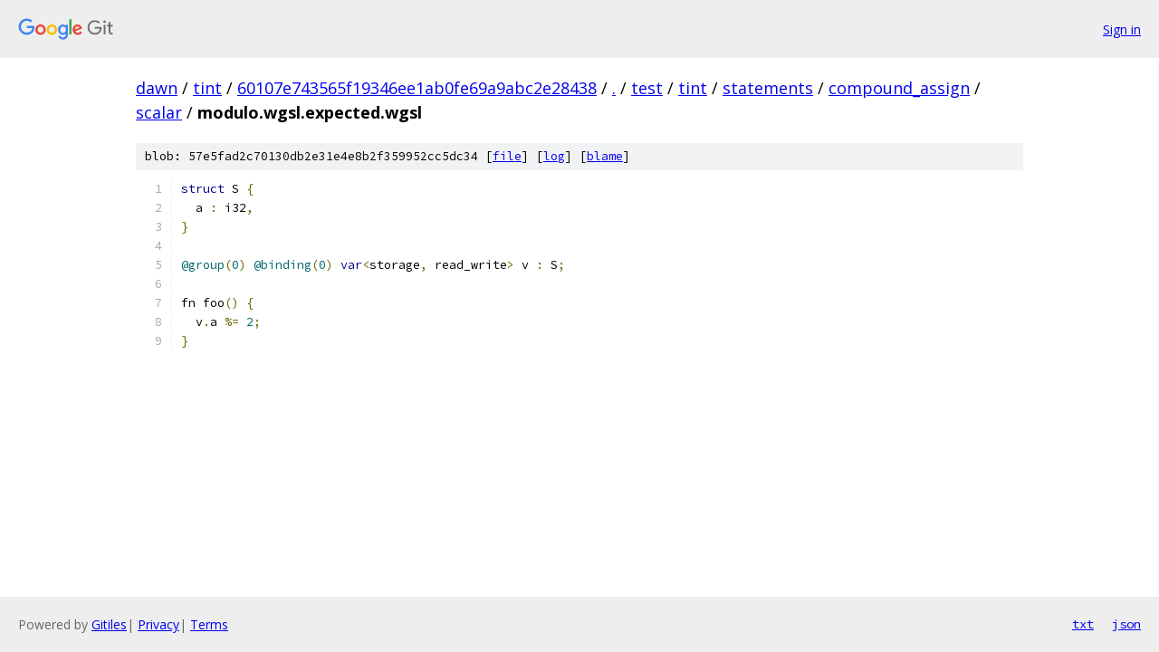

--- FILE ---
content_type: text/html; charset=utf-8
request_url: https://dawn.googlesource.com/tint/+/60107e743565f19346ee1ab0fe69a9abc2e28438/test/tint/statements/compound_assign/scalar/modulo.wgsl.expected.wgsl
body_size: 1134
content:
<!DOCTYPE html><html lang="en"><head><meta charset="utf-8"><meta name="viewport" content="width=device-width, initial-scale=1"><title>test/tint/statements/compound_assign/scalar/modulo.wgsl.expected.wgsl - tint - Git at Google</title><link rel="stylesheet" type="text/css" href="/+static/base.css"><link rel="stylesheet" type="text/css" href="/+static/prettify/prettify.css"><!-- default customHeadTagPart --></head><body class="Site"><header class="Site-header"><div class="Header"><a class="Header-image" href="/"><img src="//www.gstatic.com/images/branding/lockups/2x/lockup_git_color_108x24dp.png" width="108" height="24" alt="Google Git"></a><div class="Header-menu"> <a class="Header-menuItem" href="https://accounts.google.com/AccountChooser?faa=1&amp;continue=https://dawn.googlesource.com/login/tint/%2B/60107e743565f19346ee1ab0fe69a9abc2e28438/test/tint/statements/compound_assign/scalar/modulo.wgsl.expected.wgsl">Sign in</a> </div></div></header><div class="Site-content"><div class="Container "><div class="Breadcrumbs"><a class="Breadcrumbs-crumb" href="/?format=HTML">dawn</a> / <a class="Breadcrumbs-crumb" href="/tint/">tint</a> / <a class="Breadcrumbs-crumb" href="/tint/+/60107e743565f19346ee1ab0fe69a9abc2e28438">60107e743565f19346ee1ab0fe69a9abc2e28438</a> / <a class="Breadcrumbs-crumb" href="/tint/+/60107e743565f19346ee1ab0fe69a9abc2e28438/">.</a> / <a class="Breadcrumbs-crumb" href="/tint/+/60107e743565f19346ee1ab0fe69a9abc2e28438/test">test</a> / <a class="Breadcrumbs-crumb" href="/tint/+/60107e743565f19346ee1ab0fe69a9abc2e28438/test/tint">tint</a> / <a class="Breadcrumbs-crumb" href="/tint/+/60107e743565f19346ee1ab0fe69a9abc2e28438/test/tint/statements">statements</a> / <a class="Breadcrumbs-crumb" href="/tint/+/60107e743565f19346ee1ab0fe69a9abc2e28438/test/tint/statements/compound_assign">compound_assign</a> / <a class="Breadcrumbs-crumb" href="/tint/+/60107e743565f19346ee1ab0fe69a9abc2e28438/test/tint/statements/compound_assign/scalar">scalar</a> / <span class="Breadcrumbs-crumb">modulo.wgsl.expected.wgsl</span></div><div class="u-sha1 u-monospace BlobSha1">blob: 57e5fad2c70130db2e31e4e8b2f359952cc5dc34 [<a href="/tint/+/60107e743565f19346ee1ab0fe69a9abc2e28438/test/tint/statements/compound_assign/scalar/modulo.wgsl.expected.wgsl">file</a>] [<a href="/tint/+log/60107e743565f19346ee1ab0fe69a9abc2e28438/test/tint/statements/compound_assign/scalar/modulo.wgsl.expected.wgsl">log</a>] [<a href="/tint/+blame/60107e743565f19346ee1ab0fe69a9abc2e28438/test/tint/statements/compound_assign/scalar/modulo.wgsl.expected.wgsl">blame</a>]</div><table class="FileContents"><tr class="u-pre u-monospace FileContents-line"><td class="u-lineNum u-noSelect FileContents-lineNum" data-line-number="1"></td><td class="FileContents-lineContents" id="1"><span class="kwd">struct</span><span class="pln"> S </span><span class="pun">{</span></td></tr><tr class="u-pre u-monospace FileContents-line"><td class="u-lineNum u-noSelect FileContents-lineNum" data-line-number="2"></td><td class="FileContents-lineContents" id="2"><span class="pln">  a </span><span class="pun">:</span><span class="pln"> i32</span><span class="pun">,</span></td></tr><tr class="u-pre u-monospace FileContents-line"><td class="u-lineNum u-noSelect FileContents-lineNum" data-line-number="3"></td><td class="FileContents-lineContents" id="3"><span class="pun">}</span></td></tr><tr class="u-pre u-monospace FileContents-line"><td class="u-lineNum u-noSelect FileContents-lineNum" data-line-number="4"></td><td class="FileContents-lineContents" id="4"></td></tr><tr class="u-pre u-monospace FileContents-line"><td class="u-lineNum u-noSelect FileContents-lineNum" data-line-number="5"></td><td class="FileContents-lineContents" id="5"><span class="lit">@group</span><span class="pun">(</span><span class="lit">0</span><span class="pun">)</span><span class="pln"> </span><span class="lit">@binding</span><span class="pun">(</span><span class="lit">0</span><span class="pun">)</span><span class="pln"> </span><span class="kwd">var</span><span class="pun">&lt;</span><span class="pln">storage</span><span class="pun">,</span><span class="pln"> read_write</span><span class="pun">&gt;</span><span class="pln"> v </span><span class="pun">:</span><span class="pln"> S</span><span class="pun">;</span></td></tr><tr class="u-pre u-monospace FileContents-line"><td class="u-lineNum u-noSelect FileContents-lineNum" data-line-number="6"></td><td class="FileContents-lineContents" id="6"></td></tr><tr class="u-pre u-monospace FileContents-line"><td class="u-lineNum u-noSelect FileContents-lineNum" data-line-number="7"></td><td class="FileContents-lineContents" id="7"><span class="pln">fn foo</span><span class="pun">()</span><span class="pln"> </span><span class="pun">{</span></td></tr><tr class="u-pre u-monospace FileContents-line"><td class="u-lineNum u-noSelect FileContents-lineNum" data-line-number="8"></td><td class="FileContents-lineContents" id="8"><span class="pln">  v</span><span class="pun">.</span><span class="pln">a </span><span class="pun">%=</span><span class="pln"> </span><span class="lit">2</span><span class="pun">;</span></td></tr><tr class="u-pre u-monospace FileContents-line"><td class="u-lineNum u-noSelect FileContents-lineNum" data-line-number="9"></td><td class="FileContents-lineContents" id="9"><span class="pun">}</span></td></tr></table><script nonce="IL2gwNYzLn0M1Smwd6Yz4Q">for (let lineNumEl of document.querySelectorAll('td.u-lineNum')) {lineNumEl.onclick = () => {window.location.hash = `#${lineNumEl.getAttribute('data-line-number')}`;};}</script></div> <!-- Container --></div> <!-- Site-content --><footer class="Site-footer"><div class="Footer"><span class="Footer-poweredBy">Powered by <a href="https://gerrit.googlesource.com/gitiles/">Gitiles</a>| <a href="https://policies.google.com/privacy">Privacy</a>| <a href="https://policies.google.com/terms">Terms</a></span><span class="Footer-formats"><a class="u-monospace Footer-formatsItem" href="?format=TEXT">txt</a> <a class="u-monospace Footer-formatsItem" href="?format=JSON">json</a></span></div></footer></body></html>